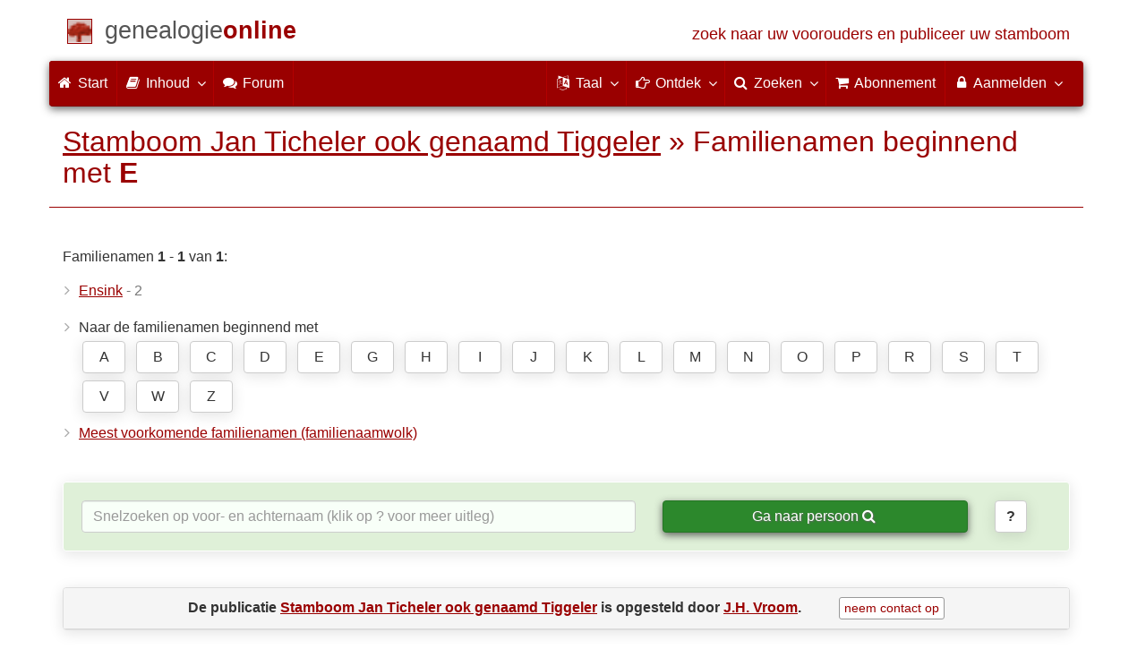

--- FILE ---
content_type: text/html; charset=utf-8
request_url: https://www.genealogieonline.nl/stamboom-jan-ticheler-ook-genaamd-tiggeler/familienamen.php?letter=E&p=1
body_size: 6796
content:
<!DOCTYPE html>
<html lang="nl">
<head>
<meta charset="utf-8">
<meta name="viewport" content="width=device-width, initial-scale=1">
<meta name="ROBOTS" content="noindex,follow,noarchive">
<meta name="author" content="J.H. Vroom"><meta name="publisher" content="Genealogie Online"><meta name="collection" content="Stamboom Jan Ticheler ook genaamd Tiggeler">
<meta name="keywords" content="stamboomonderzoek,genealogie,stamboom,voorouders,stamboom maken,bidprentjes,gedcom">
<meta name="description" content="Lijst van familienamen beginnend met E binnen de 'Stamboom Jan Ticheler ook genaamd Tiggeler' publicatie van J.H. Vroom op Genealogie Online.">
<meta name="google" content="notranslate">
<title>Lijst van familienamen beginnend met E &raquo; Stamboom Jan Ticheler ook genaamd Tiggeler &raquo; Genealogie Online</title>
<link rel="canonical" href="https://www.genealogieonline.nl/stamboom-jan-ticheler-ook-genaamd-tiggeler/familienamen.php?letter=E&amp;p=1">
<link rel="alternate" hreflang="x-default" href="https://www.genealogieonline.nl/stamboom-jan-ticheler-ook-genaamd-tiggeler/familienamen.php?letter=E&amp;p=1">
<link rel="alternate" hreflang="nl" href="https://www.genealogieonline.nl/stamboom-jan-ticheler-ook-genaamd-tiggeler/familienamen.php?letter=E&amp;p=1">
<link rel="alternate" hreflang="en" href="https://www.genealogieonline.nl/en/stamboom-jan-ticheler-ook-genaamd-tiggeler/familienamen.php?letter=E&amp;p=1">
<link rel="alternate" hreflang="de" href="https://www.genealogieonline.nl/de/stamboom-jan-ticheler-ook-genaamd-tiggeler/familienamen.php?letter=E&amp;p=1">
<link rel="alternate" hreflang="fr" href="https://www.genealogieonline.nl/fr/stamboom-jan-ticheler-ook-genaamd-tiggeler/familienamen.php?letter=E&amp;p=1">
<meta prefix="og: http://ogp.me/ns#" property="og:url" content="https://www.genealogieonline.nl/stamboom-jan-ticheler-ook-genaamd-tiggeler/familienamen.php?letter=E&p=1">
<meta prefix="og: http://ogp.me/ns#" property="og:description" content="Lijst van familienamen beginnend met E binnen de 'Stamboom Jan Ticheler ook genaamd Tiggeler' publicatie van J.H. Vroom op Genealogie Online.">
<meta prefix="og: http://ogp.me/ns#" property="og:image" content="https://www.genealogieonline.nl/stamboom-jan-ticheler-ook-genaamd-tiggeler/infographic/og-nl.png">
<meta prefix="og: http://ogp.me/ns#" property="og:image:width" content="750">
<meta prefix="og: http://ogp.me/ns#" property="og:image:height" content="410">
<meta prefix="og: http://ogp.me/ns#" property="og:title" content="Lijst van familienamen beginnend met E &raquo; Stamboom Jan Ticheler ook genaamd Tiggeler &raquo; Genealogie Online">
<meta prefix="og: http://ogp.me/ns#" property="og:type" content="article">
<meta prefix="og: http://ogp.me/ns#" property="og:site_name" content="Genealogie Online">
<meta property="twitter:card" content="summary_large_image"><meta property="twitter:title" content="Lijst van familienamen beginnend met E &raquo; Stamboom Jan Ticheler ook genaamd Tiggeler &raquo; Genealogie Online">
<meta property="twitter:description" content="Lijst van familienamen beginnend met E binnen de 'Stamboom Jan Ticheler ook genaamd Tiggeler' publicatie van J.H. Vroom op Genealogie Online.">
<meta property="twitter:image:src" content="https://www.genealogieonline.nl/stamboom-jan-ticheler-ook-genaamd-tiggeler/infographic/t-nl.png">
<meta property="fb:pages" content="140300026080449">
<meta name="mobile-web-app-capable" content="yes">
<meta name="application-name" content="Genealogie Online">
<link rel="apple-touch-icon" sizes="180x180" href="https://www.genealogieonline.nl/apple-touch-icon.png">
<link rel="icon" type="image/png" sizes="32x32" href="https://www.genealogieonline.nl/favicon-32x32.png">
<link rel="icon" type="image/png" sizes="16x16" href="https://www.genealogieonline.nl/favicon-16x16.png">
<link rel="manifest" href="https://www.genealogieonline.nl/manifest-nl.json"><meta name="msapplication-square150x150logo" content="/ms-icon-150x150.png">
<meta name="msapplication-config" content="/browserconfig.xml">
<meta name="msapplication-TileColor" content="#9A0000">
<meta name="theme-color" content="#9A0000">
<link rel="mask-icon" href="https://static.genealogieonline.nl/img/boom.svg" color="#9A0000">
<link rel="alternate" type="application/rss+xml" title="Genealogie Online Stambomen" href="https://www.genealogieonline.nl/rss/stambomen">
<link rel="alternate" type="application/rss+xml" title="Genealogie Online Startpunten" href="https://www.genealogieonline.nl/rss/startpunten">
<link rel="alternate" type="application/rss+xml" title="Genealogie Online Verhalen" href="https://www.genealogieonline.nl/rss/verhalen">
<link rel="alternate" type="application/rss+xml" title="Genealogie Online Nieuws" href="https://www.genealogieonline.nl/nieuws/nieuws.nl.xml">
<link title="Genealogie Online Doorzoeken" type="application/opensearchdescription+xml" rel="search" href="https://www.genealogieonline.nl/zoeken/opensearch.xml">
<link rel="stylesheet" type="text/css" href="https://static.genealogieonline.nl/css/font-awesome-4.7.0/css/font-awesome.min.css">
<link rel="stylesheet" type="text/css" href="https://static.genealogieonline.nl/css/p/go4.495.css">
</head>
<body id="go">
<!-- div id="toppart" -->
<div class="container" data-nosnippet role="banner">
<div id="main_title" style="padding: 15px 15px;margin: 0 -15px;">
<a aria-label="Start" href="https://www.genealogieonline.nl/">
<span class="logo"> </span>
<span class="title1">genealogie</span><span class="title2">online</span>
<span class="tagline hidden-sm text-primary">zoek naar uw voorouders en publiceer uw stamboom</span>
</a>
</div>
</div>

<div class="container" data-nosnippet role="navigation">
<nav class="navbar navbar-coret xs-height100 navbar-static-top" id="main_navbar">
<div class="container-fluid">
<div class="navbar-header">
<button class="navbar-toggle hamburgr hamburgr--collapse" type="button" data-toggle="collapse" data-target="#MegaNavbarID">
  <span class="hamburgr-box">
	<span class="hamburgr-inner"></span>
  </span>
  <span class="hamburgr-label">Menu</span>
</button>
<a href="https://www.genealogieonline.nl/" aria-label="Start" class="nav navbar-nav navbar-left hidden-not-fixed logo1"></a>
<div class="nav navbar-nav no-margin navbar-left hidden-sm hidden-md hidden-lg">
<span class="logo2outer"><a href="https://www.genealogieonline.nl/" class="nav navbar-nav no-margin navbar-left logo2" title="Home"></a></span>
<p class="navbar-text pull-left"><span class="hidden-sm hidden-md reverse"><a href="https://www.genealogieonline.nl/">Genealogie Online</a></span></p>
</div>
</div>
<div class="collapse navbar-collapse" id="MegaNavbarID">
<ul class="nav navbar-nav navbar-left">
<li><a href="https://www.genealogieonline.nl/"><i class="fa fam fa-home"></i>&nbsp;Start</a></li><li class="divider"></li>
<li class="dropdown">
<a data-toggle="dropdown" href="javascript:void(0 /* inhoud */);" class="dropdown-toggle"><i class="fa fam fa-book"></i>&nbsp;Inhoud<span class="caret"></span></a>
<div class="dropdown-menu">
<ul id="myTab" style="margin-top: 1px;">
<li><a href="https://www.genealogieonline.nl/stambomen.php">Stambomen<span class="desc reverse">overzicht van alle publicaties</span></a></li><li class="dropdown-right-onclick">
<a href="javascript:void(0 /* inhoud > collecties */);" data-toggle="collapse" data-target="#col_1" class="dropdown-toggle collapsed"><i class="fa fam fa-bars"></i> Collecties<span class="desc reverse">verzamelingen van publicaties</span></a>
<ul class="dropdown-menu collapse" id="col_1" aria-expanded="false">
	<li><a href="https://www.genealogieonline.nl/collecties/">Overzicht</a></li>
	<li class="divider"></li>
	<li><a href="https://www.genealogieonline.nl/voorverenigingen/vvg/">Vereniging Veluwse Geslachten</a></li>	<li class="divider"></li>
	<li><a href="https://www.genealogieonline.nl/collecties/bidprentjes">Bidprentjes</a></li>
	<li><a href="https://www.genealogieonline.nl/collecties/gensdatapro-gebruikers">GensDataPro gebruikers</a></li>
	<li><a href="https://www.genealogieonline.nl/collecties/bevolkingsreconstructies">Bevolkingsreconstructies</a></li>
	<li><a href="https://www.genealogieonline.nl/collecties/indische-genealogische-vereniging">Indische genealogische vereniging</a></li>
	<li><a href="https://www.genealogieonline.nl/collecties/myheritage-ftb-gebruikers">MyHeritage Family Tree Builder gebruikers</a></li>
	<li><a href="https://www.genealogieonline.nl/collecties/nederlandse_voc_en_wic">Nederlandse VOC en WIC</a></li>
	<li><a href="https://www.genealogieonline.nl/collecties/prominente-nederlandse-families">Prominente families</a></li>
</ul>
</li>
<li class="divider"></li>
<li><a href="https://www.genealogieonline.nl/startpunten.php">Startpunten<span class="desc reverse">overzicht startpunten</span></a></li><li><a href="https://www.genealogieonline.nl/verhalen.php">Verhalen<span class="desc reverse">overzicht van verhalen</span></a></li><li><a href="https://www.genealogieonline.nl/beeldbank/">Beeldbank<span class="desc reverse">historische afbeeldingen en scans</span></a></li><li><a href="https://www.genealogieonline.nl/molenaars/">Molenvermeldingen<span class="desc reverse">en hun molenaars</span></a></li><li><a href="https://www.genealogieonline.nl/wo2slachtoffers/">Tweede Wereldoorlogslachtoffers<span class="desc reverse">in publicaties</span></a></li><li><a href="https://www.genealogieonline.nl/rkdartists/">Kunstenaars en kunsthistorici<span class="desc reverse">in publicaties</span></a></li><li class="divider"></li>
<li class="dropdown-right-onclick">
<a href="javascript:void(0 /* inhoud > naslag */);" data-toggle="collapse" data-target="#id_1" class="dropdown-toggle collapsed"><i class="fa fam fa-bars"></i> Naslag<span class="desc reverse">handige naslagwerken</span></a>
<ul class="dropdown-menu collapse" id="id_1" aria-expanded="false">
<li><a href="https://www.genealogieonline.nl/naslag/">Overzicht</a></li>
<li class="divider"></li>
<li><a href="https://www.genealogieonline.nl/naslag/standaarden-en-richtlijnen/">Genealogische standaarden en richtlijnen</a></li>
<li><a href="https://www.genealogieonline.nl/naslag/genealogisch-onderzoeksproces/">Genealogisch Onderzoeksproces</a></li>
<li><a href="https://www.genealogieonline.nl/naslag/kalender/">Kalender omzetter</a></li>
<li><a href="https://www.genealogieonline.nl/naslag/phonetic/">Fonetische codes berekenen</a></li>
<li><a href="https://www.genealogieonline.nl/naslag/woordenboek/">Genealogisch woordenboek</a></li>
</ul>
</li>
<li class="divider"></li>
<li><a href="https://www.genealogieonline.nl/nieuws.php">Nieuws<span class="desc reverse">het laatste nieuws</span></a></li>
</ul>
</div>
</li>
<li class="divider"></li><li><a target="sf" href="https://www.stamboomforum.nl/subfora/138/0/"><i class="fa fam fa-comments"></i><span class="hidden-sm hidden-md reverse">&nbsp;Forum</span></a></li><li class="divider"></li>
</ul>
<ul class="nav navbar-nav navbar-right">
<li class="divider"></li>
<li class="dropdown no-border-radius">
<a data-toggle="dropdown" href="javascript:void(0 /* taal */);" class="dropdown-toggle"><i class="fa fam fa-language"></i>&nbsp;<span class="hidden-sm reverse">Taal</span><span class="caret"></span></a>
<div class="dropdown-menu">
<ul>
<li><a href="/stamboom-jan-ticheler-ook-genaamd-tiggeler/familienamen.php?letter=E&p=1"><strong>Nederlands</strong></a></li>
<li><a href="/en/stamboom-jan-ticheler-ook-genaamd-tiggeler/familienamen.php?letter=E&p=1">English</a></li>
<li><a href="/de/stamboom-jan-ticheler-ook-genaamd-tiggeler/familienamen.php?letter=E&p=1">Deutsch</a></li>
<li><a href="/fr/stamboom-jan-ticheler-ook-genaamd-tiggeler/familienamen.php?letter=E&p=1">Français</a></li>
</ul>
</div>
</li>
<li class="divider"></li>
<li class="dropdown-full">
<a data-toggle="dropdown" href="javascript:void(0 /* ontdek */);" class="dropdown-toggle"><i class="fa fam fa-hand-o-right"></i>&nbsp;<span class="hidden-sm reverse">Ontdek</span><span class="caret"></span></a>
<div class="dropdown-menu">
<ul>
<li class="col-sm-5ths col-xs-12"><a style="background-color:#834884" target="oa" href="https://www.openarch.nl/">Open <span class="hidden-xs hidden-lg"><br></span>Archieven<span class="desc">zoek historische <span class="hidden-xs"><br></span>persoonsgegevens</span></a></li>
<li class="col-sm-5ths col-xs-12"><a style="background-color:#5c4c00" target="fa" href="https://www.familiearchivaris.nl/?lang=nl">Familie <span class="hidden-xs hidden-lg"><br></span>Archivaris<span class="desc">vorm een digitaal <span class="hidden-xs"><br></span>familiearchief</span></a></li>
<li class="col-sm-5ths col-xs-12"><a style="background-color:#c05000" target="sf" href="https://www.stamboomforum.nl/">Stamboom <span class="hidden-xs hidden-lg"><br></span>Forum<span class="desc">sociaal netwerk <span class="hidden-xs"><br></span>van genealogen </span></a></li>
<li class="col-sm-5ths col-xs-12"><a style="background-color:#285b70" target="sg" href="https://www.stamboomgids.nl/">Stamboom <span class="hidden-xs hidden-lg"><br></span>Gids<span class="desc">zoek websites <span class="hidden-xs"><br></span>voor genealogen </span></a></li>
<li class="col-sm-5ths col-xs-12"><a style="background-color:#367e18" target="gw" href="https://www.genealogiewerkbalk.nl/">Genealogie <span class="hidden-xs hidden-lg"><br></span>Werkbalk<span class="desc">snel archieven <span class="hidden-xs"><br></span>doorzoeken </span></a></li>
</ul>
</div>
</li>
<li class="divider"></li>
<li class="dropdown-grid">
<a data-toggle="dropdown" href="javascript:void(0 /* zoeken */);" class="dropdown-toggle"><i class="fa fam fa-search"></i>&nbsp;<span class="hidden-sm reverse">Zoeken</span><span class="caret"></span></a>
<div class="dropdown-grid-wrapper" role="menu">
<ul class="dropdown-menu col-xs-12 col-sm-10 col-md-8 col-lg-7">
<li>
<div id="carousel-search" class="carousel">
<div class="row">
<div class="col-lg-7 col-md-7 col-sm-7">
<div class="carousel-inner">
<div class="item active">
<h3 class="text-left" style="padding-top:0px; border-bottom: 1px solid #ffffff;">Doorzoek alle personen</h3>
<br>
<form action="https://www.genealogieonline.nl/zoeken/index.php" method="get" class="form-horizontal">
<div class="form-group">
<label for="goname" class="col-sm-4 control-label">Familienaam</label>
<div class="col-sm-8"><input type="text" class="input-sm form-control" required id="goname" name="q" placeholder="Familienaam" autocomplete="off" spellcheck="false"></div>
</div>
<div class="form-group">
<label for="govname" class="col-sm-4 control-label">Voornaam</label>
<div class="col-sm-8"><input type="text" class="input-sm form-control" id="govname" name="vn" placeholder="Voornaam" autocomplete="off" spellcheck="false"></div>
</div>
<div class="form-group">
<label for="gopn" class="col-sm-4 control-label">Plaatsnaam</label>
<div class="col-sm-8"><input type="text" class="input-sm form-control" id="gopn" name="pn" placeholder="Plaatsnaam" autocomplete="off" spellcheck="false"></div>
</div>
<div class="form-group">
<div class="col-sm-offset-4 col-sm-8">
<button class="btn btn-default btn-block" type="submit"><i class="fa fam fa-search"></i> Zoeken</button>
</div>
</div>
</form>
</div>

<div class="item">
<h3 class="text-left" style="padding-top:0px; border-bottom: 1px solid #ffffff;">Doorzoek alle publicaties</h3>
<br>
<form action="https://www.genealogieonline.nl/zoeken/publicaties.php" method="get" class="form-horizontal">
<div class="form-group">
<label for="gopq" class="col-sm-4 control-label">Zoekterm</label>
<div class="col-sm-8"><input type="text" name="q" class="input-sm form-control" id="gopq" placeholder="Naam auteur of publicatietitel" autocomplete="off" spellcheck="false"></div>
</div>
<div class="form-group">
<div class="col-sm-offset-4 col-sm-8">
<button class="btn btn-default btn-block" type="submit"><i class="fa fam fa-search"></i> Zoeken</button>
</div>
</div>
</form>
</div>

<div class="item">
<h3 class="text-left" style="padding-top:0px; border-bottom: 1px solid #ffffff;">Doorzoek helpteksten</h3>
<br>
<form action="https://www.genealogieonline.nl/help/" method="get" class="form-horizontal">
<div class="form-group">
<label for="gobq3" class="col-sm-4 control-label">Zoekterm</label>
<div class="col-sm-8"><input type="text" name="q" class="input-sm form-control" id="gobq3" placeholder="Onderwerp" autocomplete="off" spellcheck="false"></div>
</div>
<div class="form-group">
<div class="col-sm-offset-4 col-sm-8">
<button class="btn btn-default btn-block" type="submit"><i class="fa fam fa-search"></i> Zoeken</button>
</div>
</div>
</form>
</div>

<div class="item">
<h3 class="text-left" style="padding-top:0px; border-bottom: 1px solid #ffffff;">Doorzoek Open Archieven</h3>
<br>
<form target="oa" action="https://www.openarch.nl/search.php" method="get" class="form-horizontal">
<div class="form-group">
<label for="oabq" class="col-sm-4 control-label">Familienaam</label>
<div class="col-sm-8"><input type="hidden" name="lang" value="nl"><input type="text" name="name" class="input-sm form-control" id="oabq" placeholder="Familienaam" autocomplete="off" spellcheck="false"></div>
</div>
<div class="form-group">
<div class="col-sm-offset-4 col-sm-8">
<button class="btn btn-default btn-block" type="submit"><i class="fa fam fa-search"></i> Zoeken</button>
</div>
</div>
</form>
</div>

<div class="item">
<h3 class="text-left" style="padding-top:0px; border-bottom: 1px solid #ffffff;">Doorzoek Wie (onder)zoekt wie? </h3>
<br>
<form target="sf" action="https://www.stamboomforum.nl/wiezoektwie/zoeken.php" method="get" class="form-horizontal">
<div class="form-group">
<label for="gobq" class="col-sm-4 control-label">Familienaam</label>
<div class="col-sm-8"><input type="text" name="q" class="input-sm form-control" id="gobq" placeholder="Familienaam" autocomplete="off" spellcheck="false"></div>
</div>
<div class="form-group">
<div class="col-sm-offset-4 col-sm-8">
<button class="btn btn-default btn-block" type="submit"><i class="fa fam fa-search"></i> Zoeken</button>
</div>
</div>
</form>
</div>

<div class="item">
<h3 class="text-left" style="padding-top:0px; border-bottom: 1px solid #ffffff;">Doorzoek discussies </h3>
<br>
<form target="sf" action="https://www.stamboomforum.nl/zoek/" method="get" class="form-horizontal">
<div class="form-group">
<label for="gobq2" class="col-sm-4 control-label">Zoekterm</label>
<div class="col-sm-8"><input type="text" name="q" class="input-sm form-control" id="gobq2" placeholder="Onderwerp" autocomplete="off" spellcheck="false"></div>
</div>
<div class="form-group">
<div class="col-sm-offset-4 col-sm-8">
<button class="btn btn-default btn-block" type="submit"><i class="fa fam fa-search"></i> Zoeken</button>
</div>
</div>
</form>
</div>

<div class="item">
<h3 class="text-left" style="padding-top:0px; border-bottom: 1px solid #ffffff;">Doorzoek alle websites </h3>
<br>
<form target="sf" action="https://www.stamboomgids.nl/zoeken.php" method="get" class="form-horizontal">
<div class="form-group">
<label for="gopq2" class="col-sm-4 control-label">Zoekterm</label>
<div class="col-sm-8"><input type="text" name="kword" class="input-sm form-control" id="gopq2" placeholder="Term in titel of beschrijving van website" autocomplete="off" spellcheck="false"></div>
</div>
<div class="form-group">
<div class="col-sm-offset-4 col-sm-8">
<button class="btn btn-default btn-block" type="submit"><i class="fa fam fa-search"></i> Zoeken</button>
</div>
</div>
</form>
</div>

</div>
</div>
<div class="col-lg-5 col-md-5 col-sm-5" style="border-left: 1px solid #ffffff;">
<ol class="carousel-indicators navbar-carousel-indicators">
<li data-target="#carousel-search" data-slide-to="0" class="active"><a href="javascript:void(0 /* zoek personen */);">Zoek personen<span class="desc reverse">op naam</span></a></li>
<li data-target="#carousel-search" data-slide-to="1"><a href="javascript:void(0 /* zoek > publicaties */);">Zoek publicaties<span class="desc reverse">op titel en auteur</span></a></li>
<li data-target="#carousel-search" data-slide-to="2"><a href="javascript:void(0 /* zoek > helpteksten */);">Zoek  helpteksten <span class="desc reverse">in de vragen en antwoorden</span></a></li>
<li data-target="#carousel-search" data-slide-to="3"><a href="javascript:void(0 /* zoek > akten */);">Zoek akten<span class="desc reverse">op Open Archieven</span></a></li>
<li data-target="#carousel-search" data-slide-to="4"><a href="javascript:void(0 /* zoek > genealogen */);">Zoek genealogen <span class="desc reverse">in Wie (onder)zoekt wie?</span></a></li>
<li data-target="#carousel-search" data-slide-to="5"><a href="javascript:void(0 /* zoek > discussies */);">Zoek forumberichten <span class="desc reverse">in het Stamboom Forum</span></a></li>
<li data-target="#carousel-search" data-slide-to="6"><a href="javascript:void(0 /* zoek > websites */);">Zoek websites <span class="desc reverse">op titel en beschrijving</span></a></li>
</ol>
</div>
</div>
</div>
</li>
</ul>
</div>
</li>
<li class="divider"></li>
<li><a href="https://www.genealogieonline.nl/abonnement/"><i class="fa fam fa-shopping-cart"></i><span class="show-xs hidden-sm"> Abonnement</span></a></li>
<li class="divider"></li>
<li class="dropdown-grid">
<a data-toggle="dropdown" href="javascript:void(0 /* aanmelden */);" class="dropdown-toggle"><i class="fa fam fa-lock"></i>&nbsp;Aanmelden<span class="caret"></span></a>
<div class="dropdown-grid-wrapper" role="menu">
<ul class="dropdown-menu">
<li><a href="https://www.genealogieonline.nl/mijn/">Inloggen<span class="desc reverse">al geregistreerd: log in</span></a></li>
<li><a href="https://www.genealogieonline.nl/mijn/registratie/">Registreren<span class="desc reverse">nieuw hier: schrijf u in</span></a></li>
<li><a href="https://www.genealogieonline.nl/mijn/wachtwoordvergeten/">Wachtwoord vergeten<span class="desc reverse">wachtwoord opnieuw instellen</span></a></li>
<li class="divider hidden-xs"></li>
<li><a href="https://www.genealogieonline.nl/houmeopdehoogte.php">Hou me op de hoogte<span class="desc reverse">gratis maandelijkse nieuwsbrief</span></a></li>
<li class="divider hidden-xs"></li>
<li><a href="https://www.genealogieonline.nl/inkleuren/">Inkleuren<span class="desc reverse">van zwart-wit foto's</span></a></li>
<li><a href="https://www.genealogieonline.nl/kwartierstaat-pdf-wizard/">Kwartierstaat PDF Wizard<span class="desc reverse">creëer een stijlvolle kwartierstaat</span></a></li>
<li class="divider hidden-xs"></li>
<li><a href="https://www.genealogieonline.nl/abonnement/">Abonnementen<span class="desc reverse">bekijk de mogelijkheden</span></a></li>
</ul>
</div>
</li>
</ul>
</div>
</div>
</nav>
</div>
<div class="container" role="main">
<h1 class="page-header"><a href="/stamboom-jan-ticheler-ook-genaamd-tiggeler/">Stamboom Jan Ticheler ook genaamd Tiggeler</a> &raquo; Familienamen beginnend met <b>E</b></h1>
<p>Familienamen <b>1</b> - <b>1</b> van <b>1</b>:</p>
	
<div class="row">
  <div class="col-md-4">

<ul class="nicelist">
<li><a data-toggle="tooltip" data-placement="right" title="Deze naam komt 2 keer voor." href="personen.php?familienaam=Ensink">Ensink</a> <span class="text-muted"> - 2</span<</li></ul></div></div>
<ul class="nicelist">
<li>Naar de familienamen beginnend met <div class="letterlinks"><a class="btn btn-default" href="familienamen.php?letter=A&p=1">A</a> <a class="btn btn-default" href="familienamen.php?letter=B&p=1">B</a> <a class="btn btn-default" href="familienamen.php?letter=C&p=1">C</a> <a class="btn btn-default" href="familienamen.php?letter=D&p=1">D</a> <a class="btn btn-default" href="familienamen.php?letter=E&p=1">E</a> <a class="btn btn-default" href="familienamen.php?letter=G&p=1">G</a> <a class="btn btn-default" href="familienamen.php?letter=H&p=1">H</a> <a class="btn btn-default" href="familienamen.php?letter=I&p=1">I</a> <a class="btn btn-default" href="familienamen.php?letter=J&p=1">J</a> <a class="btn btn-default" href="familienamen.php?letter=K&p=1">K</a> <a class="btn btn-default" href="familienamen.php?letter=L&p=1">L</a> <a class="btn btn-default" href="familienamen.php?letter=M&p=1">M</a> <a class="btn btn-default" href="familienamen.php?letter=N&p=1">N</a> <a class="btn btn-default" href="familienamen.php?letter=O&p=1">O</a> <a class="btn btn-default" href="familienamen.php?letter=P&p=1">P</a> <a class="btn btn-default" href="familienamen.php?letter=R&p=1">R</a> <a class="btn btn-default" href="familienamen.php?letter=S&p=1">S</a> <a class="btn btn-default" href="familienamen.php?letter=T&p=1">T</a> <a class="btn btn-default" href="familienamen.php?letter=V&p=1">V</a> <a class="btn btn-default" href="familienamen.php?letter=W&p=1">W</a> <a class="btn btn-default" href="familienamen.php?letter=Z&p=1">Z</a> </div></li>
<li><a href="familienaamwolk.php">Meest voorkomende familienamen (familienaamwolk)</a></li>
</ul>


<div class="bg-success noprint zoeknaam">
    <form>
    <div class="row">
	<div class="col-md-7"><input type="search" id="titel123" class="form-control" autocorrect="off" spellcheck="false" autocomplete="off" placeholder="Snelzoeken op voor- en achternaam (klik op ? voor meer uitleg)"/><br class="hidden-md hidden-lg"></div>
	<div class="col-md-4"><button class="btn btn-success btn-block" onclick="return doZoekNaamSubmit();">Ga naar persoon <span class="fa fa-search"></span></button></div>
	<div class="col-md-1"><button title="Lees hoe Snelzoeken werkt" class="btn btn-default" onclick="dlgHelp.showModal();return false;"><b>?</b></button></div>
    </div>
    <input type="hidden" id="url" name="url"></form>
</div>

<dialog id="dialogHelp">
    <p>Via Snelzoeken kunt u zoeken op naam, voornaam gevolgd door een achternaam. U typt enkele letters in (minimaal 3) en direct verschijnt er een lijst met persoonsnamen binnen deze publicatie. Hoe meer letters u intypt hoe specifieker de resultaten.  Klik op een persoonsnaam om naar de pagina van die persoon te gaan.</p>
    <ul class="nicelist">
    <li>Of u kleine letters of hoofdletters intypt maak niet uit.</li>
    <li>Wanneer u niet zeker bent over de voornaam of exacte schrijfwijze dan kunt u een sterretje (*) gebruiken. Voorbeeld: "*ornelis de b*r" vindt zowel "cornelis de boer" als "kornelis de buur".</li>
    <li>Het is niet mogelijk om tekens anders dan het alfabet in te voeren (dus ook geen diacritische tekens als ö en é).</li>
    </ul>
    <p><button onclick="dlgHelp.close();" class="btn btn-primary pull-right">Sluiten</button></p>
</dialog>

<script>
var dlgHelp=document.getElementById('dialogHelp');function doZoekNaamSubmit(){var pUrl=document.getElementById('url').value;if (pUrl==""){dlgHelp.showModal();}else{window.location.href=pUrl;}return false;}
</script>

<div class="panel panel-default"><div class="panel-heading text-center">De publicatie <a href="/stamboom-jan-ticheler-ook-genaamd-tiggeler/"><b>Stamboom Jan Ticheler ook genaamd Tiggeler</b></a> is opgesteld door <a rel="author" href="https://www.stamboomforum.nl/profiel/43268">J.H. Vroom</a>.<span class="noprint"><a rel="nofollow" style="margin-left:3em;background-color:white;border-color:#999" class="btn btn-xs" href="/stamboom-jan-ticheler-ook-genaamd-tiggeler/contact.php">neem&nbsp;contact&nbsp;op</a></span></div></div>		</div>
		<footer class="footer">
			<div class="container" data-nosnippet>
				<div class="row hidden-print">
					<div class="col-md-2 col-xs-6 footercol footercol12">
						<h4>Direct naar ...</h4>
						<ul class="nicelist">
						<li><a href="https://www.genealogieonline.nl/abonnement/">Abonnement</a></li><li><a href="https://www.genealogieonline.nl/help/">Vraag/antwoord</a></li><li><a href="https://www.genealogieonline.nl/disclaimer.php">Disclaimer</a></li>						</ul>
					</div>
					<div class="col-md-2 col-xs-6 footercol footercol12" itemscope itemtype="http://schema.org/Organization">
						<link itemprop="url" href="https://genealogie.coret.org/">
						<meta itemprop="logo" content="https://static.genealogieonline.nl/img/cg/logo400x400-nl.png">
						<meta itemprop="name" content="Coret Genealogie">
						<ul class="nicelist" style="padding-top:44px">
							<li><a href="https://www.genealogieonline.nl/houmeopdehoogte.php">Nieuwsbrief</a></li>
							<li><a rel="nofollow" href="/contact.php?bron=0">Contact</a></li>

							<li style="display:none" id="li_delen"><a id="li_delen_share" href="#">Deel deze pagina</a></li>
						</ul>
					</div>
					<div class="col-md-8 col-xs-12 text-center footercol" style="padding-top:50px">
<div class="product_focus" id="product_focus_4343567"><h5><a class="product_focus_text" target="_blank" href="https://www.stamboomforum.nl/?focus">Doe mee in de online ontmoetingsplaats voor genealogen&nbsp;en&nbsp;familiegeschiedenis!</a></h5><a class="btn btn-default btn-block btn--shockwave btn--product_focus" href="https://www.stamboomforum.nl/?focus">Probeer nu uit: Stamboom Forum&nbsp;<span class="fa fa-chevron-circle-right attention-element"></span></a></div>					</div>
				</div>
				<div class="row">
					<a class="logo3" href="https://www.genealogieonline.nl/" title="Home"></a>
					<p class="cg"><span class="hidden-xs">Een genealogische internetdienst geboden door </span><a href="https://genealogie.coret.org/">Coret Genealogie</a></p>
				</div>
			</div>
		</footer>

		<div id="kw_modal" class="modal fade" tabindex="-1" role="dialog">
			<div class="modal-dialog modal-lg">
				<div class="modal-content">
				<div class="modal-header">
					<button type="button" class="close" data-dismiss="modal" aria-label="Close"><span aria-hidden="true">&times;</span></button>
				<h4 class="modal-title">Kopieerwaarschuwing</h4>
				</div>
				<div class="modal-body">
					<p>Genealogische publicaties zijn <a target="_blank" rel="noopener" href="http://www.auteursrecht.nl/auteursrecht">auteursrechtelijk beschermd</a>. Alhoewel gegevens veelal uit openbare archieven afkomstig zijn, levert het opzoeken, interpreteren, verzamelen, selecteren en ordenen van die gegevens een uniek werk op. Auteursrechtelijk beschermd werk mag niet zondermeer gekopieerd of herpubliceerd worden.</p>
					<p><b>Houdt u aan de volgende regels</b></p>
					<ul>
						<li>Vraag toestemming voor het overnemen van gegevens of licht de auteur op z'n minst in, de kans is groot dat de auteur toestemming geeft, vaak leidt het contact ook weer tot meer uitwisseling van gegevens.</li>
						<li>Gebruik de gegevens pas nadat u deze heeft gecontroleerd, het liefst bij de bron (het archief).</li>
						<li>Vermeld van wie u de gegevens heeft overgenomen, idealiter ook zijn/haar originele bron.</li>
					</ul>
					<p><br><input type="checkbox" onclick="niet_meer_tonen('kopieerwaarschuwing_dismissed');"> Deze boodschap niet meer tonen</p>
				</div>
				<div class="modal-footer">
					<button type="button" class="btn btn-default" data-dismiss="modal">Sluit venster</button>
				</div>
				</div>
			</div>
		</div>
<script src="https://static.genealogieonline.nl/js/jquery/1.11.3/jquery.min.js" crossorigin="anonymous"></script><script src="https://static.genealogieonline.nl/js/bootstrap/3.3.5/js/bootstrap.min.js"></script><script>var bootstrapButton=$.fn.button.noConflict();$.fn.bootstrapBtn=bootstrapButton;</script><script src="https://static.genealogieonline.nl/js/p/go4.105.js"></script><script src="https://static.genealogieonline.nl/js/jquery.keyboard-pagination.js"></script><script>$( function(){$(".cd-pagination").keyboardPagination({prev:".pagination-prev",next:".pagination-next"});});</script><script src="https://static.genealogieonline.nl/js/p/jquery.autocomplete-min.js"></script>
<script>
var options,a;jQuery(function(){options={minChars:3,width:document.getElementById("titel123").offsetWidth,serviceUrl:"/zoeken/naam.php?id=5419",onSelect:function(value, data){document.getElementById("url").value=data+".php";}};a=$("#titel123").autocomplete(options);});
</script>
<script>$(function() {if(window.location.hash && window.location.hash.indexOf("-") === -1 && typeof $(window.location.hash).offset()!=="undefined") {$("html, body").animate({scrollTop: $(window.location.hash).offset().top-70});}});$(".hamburgr").on("click", function(e) {$(this).toggleClass("is-active");});</script>	<script>
	$("#ctxTabs a").click(function(){window.location.hash=$(this).attr("href").substring(1);});
	$("a[href='#bronnen']").click(function(){ $("#ctxTabs a[href='#tab-bronnen']").tab("show");});
	$(function(){var currentHash=window.location.hash;if(currentHash.substring(1,5)=="tab-"){$("#ctxTabs a[href='"+currentHash+"']").tab("show");document.querySelector('#ctxTabs').scrollIntoView();}});

	if (navigator.share){document.getElementById("li_delen").style.display="block";document.getElementById("li_delen_share").addEventListener("click",async ()=>{try{await navigator.share({title:"Lijst van familienamen beginnend met E > Stamboom Jan Ticheler ook genaamd Tiggeler > Genealogie Online",text:"Lijst van familienamen beginnend met E binnen de \'Stamboom Jan Ticheler ook genaamd Tiggeler\' publicatie van J.H. Vroom op Genealogie Online.",url: "/stamboom-jan-ticheler-ook-genaamd-tiggeler/familienamen.php?letter=E&p=1"});}catch(err){console.error("error:",err.message);}});}
	if(navigator.serviceWorker&&location.hostname=="www.genealogieonline.nl"){navigator.serviceWorker.register('/serviceworker.js');}
	</script>
	</body>
</html>
